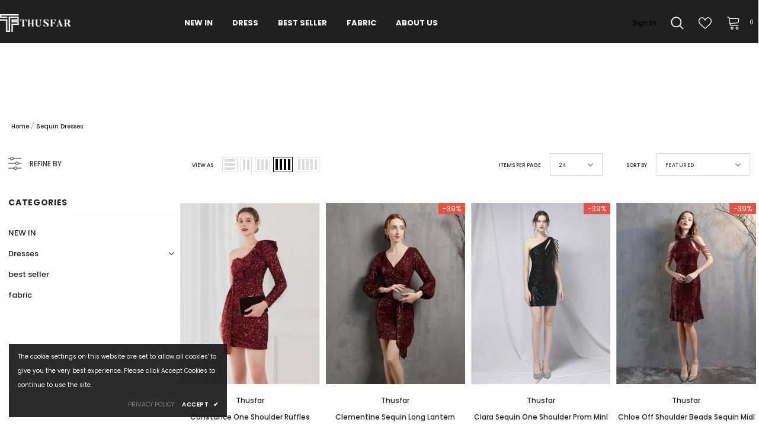

--- FILE ---
content_type: text/javascript
request_url: https://thusfar.com/cdn/shop/t/3/assets/size-chart-data.js?v=50476984015987541671660187707
body_size: 965
content:
AVADA_SC.campaigns=[{id:"4ujhHqw5n9oCrzck6FBD",showOnAllCollectionsPages:"SHOW_ALL",homePagePosition:"",click:0,contentConfigs:[{chosen:!1,position:0,selected:!1,value:"<p>Women's dresses size chart</p>"},{chosen:!1,selected:!1,value:'\n<div>This size chart is to determine your top\'s size. If any of your measurement is on the borderline between two sizes, you can pick the smaller size for a tighter fit or the larger size for a looser fit. If your chest and waist measurements correspond to two different suggested sizes, you should order the one which is indicated by the measurement of your chest.</div>\n<p><br></p>\n<div>\n    <h4 style="font-size:18px">SIZE CHART</h4>\n    <p><br></p>\n    <table style="width: 98.901%; margin-left: 0.765625%;">\n        <tbody>\n            <tr>\n                <th style="width: 13.8514%; background-color: rgb(0, 0, 0); color: rgb(243, 243, 243);" rowspan="2">Size</th>\n                <th style="width: 28.7625%; text-align: center; background-color: rgb(0, 0, 0); color: rgb(243, 243, 243);" colspan="2">CHEST</th>\n                <th style="width: 30.7692%; text-align: center; background-color: rgb(0, 0, 0); color: rgb(243, 243, 243);" colspan="2">WAIST&nbsp;</th>\n                <th style="width: 26.4214%; text-align: center; background-color: rgb(0, 0, 0); color: rgb(243, 243, 243);" colspan="2">HIPS&nbsp;</th>\n            </tr>\n            <tr>\n                <td style="width: 14.5679%; text-align: center; background-color: rgb(0, 0, 0); color: rgb(243, 243, 243);">cm</td>\n                <td style="width: 13.0435%; text-align: center; background-color: rgb(0, 0, 0); color: rgb(243, 243, 243);">in</td>\n                <td style="width: 16.0535%; text-align: center; background-color: rgb(0, 0, 0); color: rgb(243, 243, 243);">cm</td>\n                <td style="width: 13.3779%; text-align: center; background-color: rgb(0, 0, 0); color: rgb(243, 243, 243);">in</td>\n                <td style="width: 15.0502%; text-align: center; background-color: rgb(0, 0, 0); color: rgb(243, 243, 243);">cm</td>\n                <td style="width: 17.3913%; text-align: center; background-color: rgb(0, 0, 0); color: rgb(243, 243, 243);">in</td>\n            </tr>\n            <tr>\n                <td style="background-color: rgb(217, 217, 217); width: 13.6919%;">XS</td>\n                <td style="background-color: rgb(217, 217, 217); width: 14.5679%;">76\u201380</td>\n                <td style="width: 13.0435%; background-color: rgb(217, 217, 217);">193.04-203.2</td>\n                <td style="background-color: rgb(217, 217, 217); width: 16.0535%;">64\u201368</td>\n                <td style="width: 13.3779%; background-color: rgb(217, 217, 217);">162.56-172.72</td>\n                <td style="background-color: rgb(217, 217, 217); width: 15.0502%;">86\u201390</td>\n                <td style="width: 17.3913%; background-color: rgb(217, 217, 217);">\n                    <google-sheets-html-origin>\n                        <style type="text/css">\n                            <!--td {border: 1px solid #ccc;}br {mso-data-placement:same-cell;}\n                            -->\n                        </style>218.44-228.6\n                    </google-sheets-html-origin>\n                </td>\n            </tr>\n            <tr>\n                <td style="width: 13.6919%;">S</td>\n                <td style="width: 14.5679%;">80\u201384</td>\n                <td style="width: 13.0435%;">203.2-213.36</td>\n                <td style="width: 16.0535%;">68\u201372</td>\n                <td style="width: 13.3779%;">172.72-182.88</td>\n                <td style="width: 15.0502%;">90\u201394</td>\n                <td style="width: 17.3913%;">228.6-238.76</td>\n            </tr>\n            <tr>\n                <td style="background-color: rgb(217, 217, 217); width: 13.6919%;">M</td>\n                <td style="background-color: rgb(217, 217, 217); width: 14.5679%;">84\u201388,5</td>\n                <td style="width: 13.0435%; background-color: rgb(217, 217, 217);">213.36-224.79</td>\n                <td style="background-color: rgb(217, 217, 217); width: 16.0535%;">72\u201376,5</td>\n                <td style="width: 13.3779%; background-color: rgb(217, 217, 217);">182.88-194.31</td>\n                <td style="background-color: rgb(217, 217, 217); width: 15.0502%;">94\u201398,5</td>\n                <td style="width: 17.3913%; background-color: rgb(217, 217, 217);">238.76-250.19</td>\n            </tr>\n            <tr>\n                <td style="width: 13.6919%;">L</td>\n                <td style="width: 14.5679%;">88,5\u201393,5</td>\n                <td style="width: 13.0435%;">224.79-237.49</td>\n                <td style="width: 16.0535%;">76,5\u201381,5</td>\n                <td style="width: 13.3779%;">194.31-207.01</td>\n                <td style="width: 15.0502%;">98,5\u2013103,5</td>\n                <td style="width: 17.3913%;">250.19-262.89</td>\n            </tr>\n            <tr>\n                <td style="background-color: rgb(217, 217, 217); width: 13.6919%;">XL</td>\n                <td style="background-color: rgb(217, 217, 217); width: 14.5679%;">93,5\u201398,5</td>\n                <td style="width: 13.0435%; background-color: rgb(217, 217, 217);">237.49-250.19</td>\n                <td style="background-color: rgb(217, 217, 217); width: 16.0535%;">81,5\u201386,5</td>\n                <td style="width: 13.3779%; background-color: rgb(217, 217, 217);">207.01-219.71</td>\n                <td style="background-color: rgb(217, 217, 217); width: 15.0502%;">103,5\u2013108,5</td>\n                <td style="width: 17.3913%; background-color: rgb(217, 217, 217);">262.89-275.59</td>\n            </tr>\n        </tbody>\n    </table>\n</div>\n\n',position:1}],homePageInlinePosition:"after",inlinePosition:"after",collectionPageInlinePosition:"after",collectionIds:[],smartSelector:!1,displayType:"MANUAL",collectionPagePosition:"",shopId:"Wu95BErEWznvrkchXEUa",name:"My First Campaign",shopDomain:"thusfar-fashion.myshopify.com",productIds:[7736996004092],countries:[],status:!0,showOnCollectionPage:!1,showOnHomePage:!1,conditions:{conditions:[{operation:"CONTAINS",type:"TITLE",value:""}],type:"ALL"},priority:1,isRemoveBranding:!1,countries_all:!0,isWizardCampaign:!0,createdAt:"2022-08-11T02:46:34.522Z",position:""}],AVADA_SC.settings={id:"fVw1PRQRq8xTchj3fECL",linkIcon:"https://cdn1.avada.io/sizechart/ruler.svg",modalOverlayColor:"#7b7b7b",linkBgColor:"#FFFFFF",shopDomain:"thusfar-fashion.myshopify.com",modalBorderRadius:5,hideText:!0,buttonHeight:"40",tableAnimation:!0,customIconUrl:"",shopId:"Wu95BErEWznvrkchXEUa",customIcon:!1,tableHoverColor:"#bdbdbd",collectionPagePosition:"",modalLeft:2,buttonInlinePosition:"custom",linkTextColor:"#232323",buttonRotation:!0,showAdvanced:!1,collectionPageInlinePosition:"after",buttonPosition:"middle-right",modalHeader:"Size guides",linkText:"Size chart",modalTextColor:"#232323",modalWidth:96,modalTop:2,mobilePosition:"top",buttonWidth:"110",modalShadow:!0,enableGa:!1,inlinePosition:"before",customCss:"",modalPosition:"modal-full",position:'form[action="/cart/add"] button[name="add"]',showMobile:!0,homePageInlinePosition:"after",buttonBorderRadius:10,modalHeight:95,modalBgColor:"#FFFFFF",displayType:"inline-link",createdAt:{_seconds:1660182456,_nanoseconds:19e6},homePagePosition:""};
//# sourceMappingURL=/cdn/shop/t/3/assets/size-chart-data.js.map?v=50476984015987541671660187707
